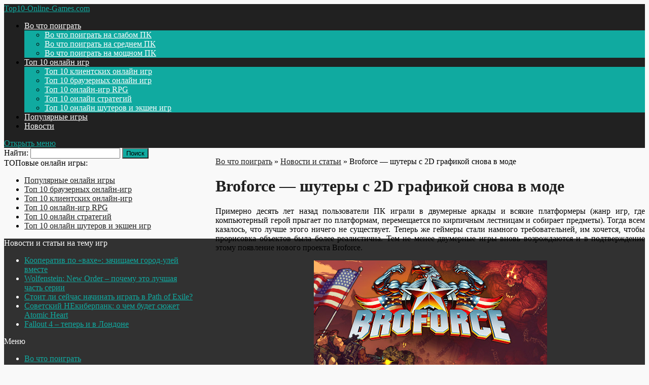

--- FILE ---
content_type: text/html; charset=UTF-8
request_url: https://top10-online-games.com/broforce-shutery-s-2d-grafikoj-snova-v-mode
body_size: 10287
content:
<!DOCTYPE html>
<!--[if IE 7]>
<html class="ie ie7" dir="ltr" lang="ru-RU" prefix="og: https://ogp.me/ns#">
<![endif]-->
<!--[if IE 8]>
<html class="ie ie8" dir="ltr" lang="ru-RU" prefix="og: https://ogp.me/ns#">
<![endif]-->
<!--[if !(IE 7) & !(IE 8)]><!-->
<html dir="ltr" lang="ru-RU" prefix="og: https://ogp.me/ns#">
<!--<![endif]-->
<head>
<meta charset="UTF-8">
<meta name="viewport" content="width=device-width, initial-scale=1.0">

  <!--[if lt IE 9]><script src="http://html5shiv.googlecode.com/svn/trunk/html5.js"></script><![endif]-->
<link href="//top10-online-games.com/wp-content/uploads/2017/02/favicon.ico" rel="icon" type="image/x-icon">


		<!-- All in One SEO 4.5.0 - aioseo.com -->
		<title>Broforce — шутеры с 2D графикой снова в моде - Top10-Online-Games.com</title>
		<meta name="description" content="Двумерные игры вновь возрождаются и в подтверждение этому появление нового проекта Broforce." />
		<meta name="robots" content="max-image-preview:large" />
		<link rel="canonical" href="https://top10-online-games.com/broforce-shutery-s-2d-grafikoj-snova-v-mode" />
		<meta name="generator" content="All in One SEO (AIOSEO) 4.5.0" />
		<meta property="og:locale" content="ru_RU" />
		<meta property="og:site_name" content="Top10-Online-Games.com -" />
		<meta property="og:type" content="article" />
		<meta property="og:title" content="Broforce — шутеры с 2D графикой снова в моде - Top10-Online-Games.com" />
		<meta property="og:description" content="Двумерные игры вновь возрождаются и в подтверждение этому появление нового проекта Broforce." />
		<meta property="og:url" content="https://top10-online-games.com/broforce-shutery-s-2d-grafikoj-snova-v-mode" />
		<meta property="article:published_time" content="2016-07-03T07:35:55+00:00" />
		<meta property="article:modified_time" content="2021-05-20T13:40:33+00:00" />
		<meta name="twitter:card" content="summary_large_image" />
		<meta name="twitter:title" content="Broforce — шутеры с 2D графикой снова в моде - Top10-Online-Games.com" />
		<meta name="twitter:description" content="Двумерные игры вновь возрождаются и в подтверждение этому появление нового проекта Broforce." />
		<script type="application/ld+json" class="aioseo-schema">
			{"@context":"https:\/\/schema.org","@graph":[{"@type":"BlogPosting","@id":"https:\/\/top10-online-games.com\/broforce-shutery-s-2d-grafikoj-snova-v-mode#blogposting","name":"Broforce \u2014 \u0448\u0443\u0442\u0435\u0440\u044b \u0441 2D \u0433\u0440\u0430\u0444\u0438\u043a\u043e\u0439 \u0441\u043d\u043e\u0432\u0430 \u0432 \u043c\u043e\u0434\u0435 - Top10-Online-Games.com","headline":"Broforce &#8212; \u0448\u0443\u0442\u0435\u0440\u044b \u0441 2D \u0433\u0440\u0430\u0444\u0438\u043a\u043e\u0439 \u0441\u043d\u043e\u0432\u0430 \u0432 \u043c\u043e\u0434\u0435","author":{"@id":"https:\/\/top10-online-games.com\/author\/kurtsummers#author"},"publisher":{"@id":"https:\/\/top10-online-games.com\/#organization"},"image":{"@type":"ImageObject","url":"https:\/\/top10-online-games.com\/wp-content\/uploads\/2016\/06\/broforce.jpg","width":460,"height":215},"datePublished":"2016-07-03T07:35:55+00:00","dateModified":"2021-05-20T13:40:33+00:00","inLanguage":"ru-RU","mainEntityOfPage":{"@id":"https:\/\/top10-online-games.com\/broforce-shutery-s-2d-grafikoj-snova-v-mode#webpage"},"isPartOf":{"@id":"https:\/\/top10-online-games.com\/broforce-shutery-s-2d-grafikoj-snova-v-mode#webpage"},"articleSection":"\u041d\u043e\u0432\u043e\u0441\u0442\u0438 \u0438 \u0441\u0442\u0430\u0442\u044c\u0438"},{"@type":"BreadcrumbList","@id":"https:\/\/top10-online-games.com\/broforce-shutery-s-2d-grafikoj-snova-v-mode#breadcrumblist","itemListElement":[{"@type":"ListItem","@id":"https:\/\/top10-online-games.com\/#listItem","position":1,"name":"\u0413\u043b\u0430\u0432\u043d\u0430\u044f \u0441\u0442\u0440\u0430\u043d\u0438\u0446\u0430"}]},{"@type":"Organization","@id":"https:\/\/top10-online-games.com\/#organization","name":"Top10-Online-Games.com","url":"https:\/\/top10-online-games.com\/"},{"@type":"Person","@id":"https:\/\/top10-online-games.com\/author\/kurtsummers#author","url":"https:\/\/top10-online-games.com\/author\/kurtsummers","name":"kurtsummers","image":{"@type":"ImageObject","@id":"https:\/\/top10-online-games.com\/broforce-shutery-s-2d-grafikoj-snova-v-mode#authorImage","url":"https:\/\/secure.gravatar.com\/avatar\/f9589060cb0aa9ef32d844a8d62020f3?s=96&d=mm&r=g","width":96,"height":96,"caption":"kurtsummers"}},{"@type":"WebPage","@id":"https:\/\/top10-online-games.com\/broforce-shutery-s-2d-grafikoj-snova-v-mode#webpage","url":"https:\/\/top10-online-games.com\/broforce-shutery-s-2d-grafikoj-snova-v-mode","name":"Broforce \u2014 \u0448\u0443\u0442\u0435\u0440\u044b \u0441 2D \u0433\u0440\u0430\u0444\u0438\u043a\u043e\u0439 \u0441\u043d\u043e\u0432\u0430 \u0432 \u043c\u043e\u0434\u0435 - Top10-Online-Games.com","description":"\u0414\u0432\u0443\u043c\u0435\u0440\u043d\u044b\u0435 \u0438\u0433\u0440\u044b \u0432\u043d\u043e\u0432\u044c \u0432\u043e\u0437\u0440\u043e\u0436\u0434\u0430\u044e\u0442\u0441\u044f \u0438 \u0432 \u043f\u043e\u0434\u0442\u0432\u0435\u0440\u0436\u0434\u0435\u043d\u0438\u0435 \u044d\u0442\u043e\u043c\u0443 \u043f\u043e\u044f\u0432\u043b\u0435\u043d\u0438\u0435 \u043d\u043e\u0432\u043e\u0433\u043e \u043f\u0440\u043e\u0435\u043a\u0442\u0430 Broforce.","inLanguage":"ru-RU","isPartOf":{"@id":"https:\/\/top10-online-games.com\/#website"},"breadcrumb":{"@id":"https:\/\/top10-online-games.com\/broforce-shutery-s-2d-grafikoj-snova-v-mode#breadcrumblist"},"author":{"@id":"https:\/\/top10-online-games.com\/author\/kurtsummers#author"},"creator":{"@id":"https:\/\/top10-online-games.com\/author\/kurtsummers#author"},"image":{"@type":"ImageObject","url":"https:\/\/top10-online-games.com\/wp-content\/uploads\/2016\/06\/broforce.jpg","@id":"https:\/\/top10-online-games.com\/broforce-shutery-s-2d-grafikoj-snova-v-mode\/#mainImage","width":460,"height":215},"primaryImageOfPage":{"@id":"https:\/\/top10-online-games.com\/broforce-shutery-s-2d-grafikoj-snova-v-mode#mainImage"},"datePublished":"2016-07-03T07:35:55+00:00","dateModified":"2021-05-20T13:40:33+00:00"},{"@type":"WebSite","@id":"https:\/\/top10-online-games.com\/#website","url":"https:\/\/top10-online-games.com\/","name":"Top10-Online-Games.com","inLanguage":"ru-RU","publisher":{"@id":"https:\/\/top10-online-games.com\/#organization"}}]}
		</script>
		<!-- All in One SEO -->

<link rel='dns-prefetch' href='//fonts.googleapis.com' />
<link rel='stylesheet' id='wp-block-library-css' href='//top10-online-games.com/wp-includes/css/dist/block-library/style.min.css?ver=6.4.1' type='text/css' media='all' />
<style id='classic-theme-styles-inline-css' type='text/css'>
/*! This file is auto-generated */
.wp-block-button__link{color:#fff;background-color:#32373c;border-radius:9999px;box-shadow:none;text-decoration:none;padding:calc(.667em + 2px) calc(1.333em + 2px);font-size:1.125em}.wp-block-file__button{background:#32373c;color:#fff;text-decoration:none}
</style>
<style id='global-styles-inline-css' type='text/css'>
body{--wp--preset--color--black: #000000;--wp--preset--color--cyan-bluish-gray: #abb8c3;--wp--preset--color--white: #ffffff;--wp--preset--color--pale-pink: #f78da7;--wp--preset--color--vivid-red: #cf2e2e;--wp--preset--color--luminous-vivid-orange: #ff6900;--wp--preset--color--luminous-vivid-amber: #fcb900;--wp--preset--color--light-green-cyan: #7bdcb5;--wp--preset--color--vivid-green-cyan: #00d084;--wp--preset--color--pale-cyan-blue: #8ed1fc;--wp--preset--color--vivid-cyan-blue: #0693e3;--wp--preset--color--vivid-purple: #9b51e0;--wp--preset--gradient--vivid-cyan-blue-to-vivid-purple: linear-gradient(135deg,rgba(6,147,227,1) 0%,rgb(155,81,224) 100%);--wp--preset--gradient--light-green-cyan-to-vivid-green-cyan: linear-gradient(135deg,rgb(122,220,180) 0%,rgb(0,208,130) 100%);--wp--preset--gradient--luminous-vivid-amber-to-luminous-vivid-orange: linear-gradient(135deg,rgba(252,185,0,1) 0%,rgba(255,105,0,1) 100%);--wp--preset--gradient--luminous-vivid-orange-to-vivid-red: linear-gradient(135deg,rgba(255,105,0,1) 0%,rgb(207,46,46) 100%);--wp--preset--gradient--very-light-gray-to-cyan-bluish-gray: linear-gradient(135deg,rgb(238,238,238) 0%,rgb(169,184,195) 100%);--wp--preset--gradient--cool-to-warm-spectrum: linear-gradient(135deg,rgb(74,234,220) 0%,rgb(151,120,209) 20%,rgb(207,42,186) 40%,rgb(238,44,130) 60%,rgb(251,105,98) 80%,rgb(254,248,76) 100%);--wp--preset--gradient--blush-light-purple: linear-gradient(135deg,rgb(255,206,236) 0%,rgb(152,150,240) 100%);--wp--preset--gradient--blush-bordeaux: linear-gradient(135deg,rgb(254,205,165) 0%,rgb(254,45,45) 50%,rgb(107,0,62) 100%);--wp--preset--gradient--luminous-dusk: linear-gradient(135deg,rgb(255,203,112) 0%,rgb(199,81,192) 50%,rgb(65,88,208) 100%);--wp--preset--gradient--pale-ocean: linear-gradient(135deg,rgb(255,245,203) 0%,rgb(182,227,212) 50%,rgb(51,167,181) 100%);--wp--preset--gradient--electric-grass: linear-gradient(135deg,rgb(202,248,128) 0%,rgb(113,206,126) 100%);--wp--preset--gradient--midnight: linear-gradient(135deg,rgb(2,3,129) 0%,rgb(40,116,252) 100%);--wp--preset--font-size--small: 13px;--wp--preset--font-size--medium: 20px;--wp--preset--font-size--large: 36px;--wp--preset--font-size--x-large: 42px;--wp--preset--spacing--20: 0.44rem;--wp--preset--spacing--30: 0.67rem;--wp--preset--spacing--40: 1rem;--wp--preset--spacing--50: 1.5rem;--wp--preset--spacing--60: 2.25rem;--wp--preset--spacing--70: 3.38rem;--wp--preset--spacing--80: 5.06rem;--wp--preset--shadow--natural: 6px 6px 9px rgba(0, 0, 0, 0.2);--wp--preset--shadow--deep: 12px 12px 50px rgba(0, 0, 0, 0.4);--wp--preset--shadow--sharp: 6px 6px 0px rgba(0, 0, 0, 0.2);--wp--preset--shadow--outlined: 6px 6px 0px -3px rgba(255, 255, 255, 1), 6px 6px rgba(0, 0, 0, 1);--wp--preset--shadow--crisp: 6px 6px 0px rgba(0, 0, 0, 1);}:where(.is-layout-flex){gap: 0.5em;}:where(.is-layout-grid){gap: 0.5em;}body .is-layout-flow > .alignleft{float: left;margin-inline-start: 0;margin-inline-end: 2em;}body .is-layout-flow > .alignright{float: right;margin-inline-start: 2em;margin-inline-end: 0;}body .is-layout-flow > .aligncenter{margin-left: auto !important;margin-right: auto !important;}body .is-layout-constrained > .alignleft{float: left;margin-inline-start: 0;margin-inline-end: 2em;}body .is-layout-constrained > .alignright{float: right;margin-inline-start: 2em;margin-inline-end: 0;}body .is-layout-constrained > .aligncenter{margin-left: auto !important;margin-right: auto !important;}body .is-layout-constrained > :where(:not(.alignleft):not(.alignright):not(.alignfull)){max-width: var(--wp--style--global--content-size);margin-left: auto !important;margin-right: auto !important;}body .is-layout-constrained > .alignwide{max-width: var(--wp--style--global--wide-size);}body .is-layout-flex{display: flex;}body .is-layout-flex{flex-wrap: wrap;align-items: center;}body .is-layout-flex > *{margin: 0;}body .is-layout-grid{display: grid;}body .is-layout-grid > *{margin: 0;}:where(.wp-block-columns.is-layout-flex){gap: 2em;}:where(.wp-block-columns.is-layout-grid){gap: 2em;}:where(.wp-block-post-template.is-layout-flex){gap: 1.25em;}:where(.wp-block-post-template.is-layout-grid){gap: 1.25em;}.has-black-color{color: var(--wp--preset--color--black) !important;}.has-cyan-bluish-gray-color{color: var(--wp--preset--color--cyan-bluish-gray) !important;}.has-white-color{color: var(--wp--preset--color--white) !important;}.has-pale-pink-color{color: var(--wp--preset--color--pale-pink) !important;}.has-vivid-red-color{color: var(--wp--preset--color--vivid-red) !important;}.has-luminous-vivid-orange-color{color: var(--wp--preset--color--luminous-vivid-orange) !important;}.has-luminous-vivid-amber-color{color: var(--wp--preset--color--luminous-vivid-amber) !important;}.has-light-green-cyan-color{color: var(--wp--preset--color--light-green-cyan) !important;}.has-vivid-green-cyan-color{color: var(--wp--preset--color--vivid-green-cyan) !important;}.has-pale-cyan-blue-color{color: var(--wp--preset--color--pale-cyan-blue) !important;}.has-vivid-cyan-blue-color{color: var(--wp--preset--color--vivid-cyan-blue) !important;}.has-vivid-purple-color{color: var(--wp--preset--color--vivid-purple) !important;}.has-black-background-color{background-color: var(--wp--preset--color--black) !important;}.has-cyan-bluish-gray-background-color{background-color: var(--wp--preset--color--cyan-bluish-gray) !important;}.has-white-background-color{background-color: var(--wp--preset--color--white) !important;}.has-pale-pink-background-color{background-color: var(--wp--preset--color--pale-pink) !important;}.has-vivid-red-background-color{background-color: var(--wp--preset--color--vivid-red) !important;}.has-luminous-vivid-orange-background-color{background-color: var(--wp--preset--color--luminous-vivid-orange) !important;}.has-luminous-vivid-amber-background-color{background-color: var(--wp--preset--color--luminous-vivid-amber) !important;}.has-light-green-cyan-background-color{background-color: var(--wp--preset--color--light-green-cyan) !important;}.has-vivid-green-cyan-background-color{background-color: var(--wp--preset--color--vivid-green-cyan) !important;}.has-pale-cyan-blue-background-color{background-color: var(--wp--preset--color--pale-cyan-blue) !important;}.has-vivid-cyan-blue-background-color{background-color: var(--wp--preset--color--vivid-cyan-blue) !important;}.has-vivid-purple-background-color{background-color: var(--wp--preset--color--vivid-purple) !important;}.has-black-border-color{border-color: var(--wp--preset--color--black) !important;}.has-cyan-bluish-gray-border-color{border-color: var(--wp--preset--color--cyan-bluish-gray) !important;}.has-white-border-color{border-color: var(--wp--preset--color--white) !important;}.has-pale-pink-border-color{border-color: var(--wp--preset--color--pale-pink) !important;}.has-vivid-red-border-color{border-color: var(--wp--preset--color--vivid-red) !important;}.has-luminous-vivid-orange-border-color{border-color: var(--wp--preset--color--luminous-vivid-orange) !important;}.has-luminous-vivid-amber-border-color{border-color: var(--wp--preset--color--luminous-vivid-amber) !important;}.has-light-green-cyan-border-color{border-color: var(--wp--preset--color--light-green-cyan) !important;}.has-vivid-green-cyan-border-color{border-color: var(--wp--preset--color--vivid-green-cyan) !important;}.has-pale-cyan-blue-border-color{border-color: var(--wp--preset--color--pale-cyan-blue) !important;}.has-vivid-cyan-blue-border-color{border-color: var(--wp--preset--color--vivid-cyan-blue) !important;}.has-vivid-purple-border-color{border-color: var(--wp--preset--color--vivid-purple) !important;}.has-vivid-cyan-blue-to-vivid-purple-gradient-background{background: var(--wp--preset--gradient--vivid-cyan-blue-to-vivid-purple) !important;}.has-light-green-cyan-to-vivid-green-cyan-gradient-background{background: var(--wp--preset--gradient--light-green-cyan-to-vivid-green-cyan) !important;}.has-luminous-vivid-amber-to-luminous-vivid-orange-gradient-background{background: var(--wp--preset--gradient--luminous-vivid-amber-to-luminous-vivid-orange) !important;}.has-luminous-vivid-orange-to-vivid-red-gradient-background{background: var(--wp--preset--gradient--luminous-vivid-orange-to-vivid-red) !important;}.has-very-light-gray-to-cyan-bluish-gray-gradient-background{background: var(--wp--preset--gradient--very-light-gray-to-cyan-bluish-gray) !important;}.has-cool-to-warm-spectrum-gradient-background{background: var(--wp--preset--gradient--cool-to-warm-spectrum) !important;}.has-blush-light-purple-gradient-background{background: var(--wp--preset--gradient--blush-light-purple) !important;}.has-blush-bordeaux-gradient-background{background: var(--wp--preset--gradient--blush-bordeaux) !important;}.has-luminous-dusk-gradient-background{background: var(--wp--preset--gradient--luminous-dusk) !important;}.has-pale-ocean-gradient-background{background: var(--wp--preset--gradient--pale-ocean) !important;}.has-electric-grass-gradient-background{background: var(--wp--preset--gradient--electric-grass) !important;}.has-midnight-gradient-background{background: var(--wp--preset--gradient--midnight) !important;}.has-small-font-size{font-size: var(--wp--preset--font-size--small) !important;}.has-medium-font-size{font-size: var(--wp--preset--font-size--medium) !important;}.has-large-font-size{font-size: var(--wp--preset--font-size--large) !important;}.has-x-large-font-size{font-size: var(--wp--preset--font-size--x-large) !important;}
.wp-block-navigation a:where(:not(.wp-element-button)){color: inherit;}
:where(.wp-block-post-template.is-layout-flex){gap: 1.25em;}:where(.wp-block-post-template.is-layout-grid){gap: 1.25em;}
:where(.wp-block-columns.is-layout-flex){gap: 2em;}:where(.wp-block-columns.is-layout-grid){gap: 2em;}
.wp-block-pullquote{font-size: 1.5em;line-height: 1.6;}
</style>
<link rel='stylesheet' id='contact-form-7-css' href='//top10-online-games.com/wp-content/plugins/contact-form-7/includes/css/styles.css?ver=5.8.2' type='text/css' media='all' />
<link rel='stylesheet' id='cntctfrm_form_style-css' href='//top10-online-games.com/wp-content/plugins/contact-form-plugin/css/form_style.css?ver=4.2.6' type='text/css' media='all' />
<link rel='stylesheet' id='wp-pagenavi-css' href='//top10-online-games.com/wp-content/plugins/wp-pagenavi/pagenavi-css.css?ver=2.70' type='text/css' media='all' />
<link rel='stylesheet' id='theme-style-css' href='//top10-online-games.com/wp-content/themes/secret-garden3/style.css?ver=6.4.1' type='text/css' media='all' />
<link rel='stylesheet' id='roboto-css' href='//fonts.googleapis.com/css?family=Open+Sans:300,400,700&#038;subset=latin,cyrillic' type='text/css' media='all' />
<link rel='stylesheet' id='mmenu-css' href='//top10-online-games.com/wp-content/themes/secret-garden3/css/jquery.mmenu.css?ver=4.2.5' type='text/css' media='all' />
<link rel='stylesheet' id='font-awesome-css-css' href='//top10-online-games.com/wp-content/themes/secret-garden3/css/font-awesome.min.css' type='text/css' media='all' />
<link rel='stylesheet' id='tf-compiled-options-gp-css' href='//top10-online-games.com/wp-content/uploads/titan-framework-gp-css.css?ver=6.4.1' type='text/css' media='all' />
<link rel='stylesheet' id='wp-featherlight-css' href='//top10-online-games.com/wp-content/plugins/wp-featherlight/css/wp-featherlight.min.css?ver=1.3.4' type='text/css' media='all' />
<script type="text/javascript" src="//top10-online-games.com/wp-includes/js/jquery/jquery.min.js?ver=3.7.1" id="jquery-core-js"></script>
<script type="text/javascript" src="//top10-online-games.com/wp-includes/js/jquery/jquery-migrate.min.js?ver=3.4.1" id="jquery-migrate-js"></script>
<style>
 body{background:#f9f9f9 url('https://top10-online-games.com/wp-content/themes/secret-garden3/img/bg.png') top left repeat; background-attachment:fixed}
.top-block{background-image:url('http://top10-online-games.com/wp-content/uploads/2017/02/vo-chto-poigrat-PC-onlain.jpg');  background-repeat:no-repeat; background-position:top center;  background-size:cover; }
.blog-col{width:67%;  float:right; margin-left:3%}@media only screen and (max-width:800px){.blog-col,  .right-sidebar{width:100%; float:left;  margin:0}}
.photo1{ background-image:url('https://top10-online-games.com/wp-content/uploads/2017/05/top-10-onlain-igr-s-klientom-m75n.jpg');  background-position:center center; background-repeat:no-repeat; background-size:cover}.photo5{ background-image:url('https://top10-online-games.com/wp-content/uploads/2017/11/top-online-ekshenov-i-shuterov-img.jpg');  background-position:center center; background-repeat:no-repeat; background-size:cover}.photo2{  background-image:url('https://top10-online-games.com/wp-content/uploads/2017/05/top-10-brauzernih-igr-m75n.jpg');  background-position:center center; background-repeat:no-repeat; background-size:cover}.photo3{  background-image:url('https://top10-online-games.com/wp-content/uploads/2017/05/top-10-igr-mmorpg-m75n.jpg');  background-position:center center; background-repeat:no-repeat; background-size:cover}.photo4{  background-image:url('https://top10-online-games.com/wp-content/uploads/2017/05/top-10-onlain-strategiy-m75n.jpg');  background-position:center center; background-repeat:no-repeat; background-size:cover}a, .boxes  p a{color:#212121}a:hover, h2.post-title a:hover, .side-blok #wp-calendar a:hover,  .fa-chevron-circle-up:hover, #footer .tagcloud a:hover, .boxes  p a:hover{color:#296b62}ol.commentlist li div.reply:hover{color:#296b62!important} .boxes h2, .home-contact h5, .arch-title,   .fa-chevron-circle-up,   .side-title:first-letter, .screen-reader-text:first-letter, .foot-title span:first-letter {color:#10AAA0} #footer .tagcloud a, h1.post-title:after, .entry h2:after, .post-date, .cover-info,  .post-navigation .color, .entry a.more-link {background:#10AAA0}  .entry a.more-link:hover{ background:#296b62}.top-block .clear-btn:hover,  #popup-window .btn:hover{  border:1px solid #296b62}  .menunav li a,   .fa-search{color:#fff}.menunav li a:hover{color:#10aaa0}.menunav  li ul{background:#10aaa0} .menunav  li ul li a{color:#FFF}.menunav  li ul li a:hover{color:#212121}.menunav  li >  ul:after {border-bottom: 15px solid #10aaa0} .flex-caption, .rslides_container h5{color:#ffffff}h1,h2,h3,h4,h5,h6, h2.post-title a, h1.post-title {color:#212121}.popcont-bottom,  .side-blok .tagcloud a,   ul.social li{background:#73626E}ul.social li:hover, .side-blok .tagcloud a:hover {background:#296b62}.header-logo, .fix-top, .searchpage-field{background:#212121}.header-logo a,  .header-logo a:hover{color:#10AAA0}.video-text{background:#212121} .video-inside{color:#fff}.video-inside h3{color:#10aaa0}.accordion-toggle{ background:#10aaa0}.accordion-toggle:hover{background:#296b62}  #footer, #footer a {  color:#fff}  #footer p a, #footer li a{color:#10aaa0}#footer p a:hover, #footer li a:hover{color:#fff} .testim {background:#73626e} .btn, input[type="submit"].btn, .comment-form input[type="submit"],#searchsubmit,.comment-form input[type="submit"],.wpcf7 input[type="submit"] {background:#10AAA0}.btn:hover,input[type="submit"].btn:hover, #searchsubmit:hover, .comment-form input[type="submit"]:hover,.wpcf7 input[type="submit"]:hover,.comment-form input[type="submit"]:hover,  .top-block .clear-btn:hover,  #popup-window .btn:hover {background:#296b62}
#footer, #backtop{ background:#313131}
</style>
 <!-- Global site tag (gtag.js) - Google Analytics -->
<script async src="https://www.googletagmanager.com/gtag/js?id=G-FDCZMMTL79"></script>
<script>
  window.dataLayer = window.dataLayer || [];
  function gtag(){dataLayer.push(arguments);}
  gtag('js', new Date());

  gtag('config', 'G-FDCZMMTL79');
</script>
</head>
<body class="post-template-default single single-post postid-2671 single-format-standard wp-featherlight-captions">
 <!-- Yandex.Metrika counter -->
<script type="text/javascript" >
   (function(m,e,t,r,i,k,a){m[i]=m[i]||function(){(m[i].a=m[i].a||[]).push(arguments)};
   m[i].l=1*new Date();k=e.createElement(t),a=e.getElementsByTagName(t)[0],k.async=1,k.src=r,a.parentNode.insertBefore(k,a)})
   (window, document, "script", "https://mc.yandex.ru/metrika/tag.js", "ym");

   ym(68470453, "init", {
        clickmap:true,
        trackLinks:true,
        accurateTrackBounce:true,
        webvisor:true
   });
</script>
<noscript><div><img src="https://mc.yandex.ru/watch/68470453" style="position:absolute; left:-9999px;" alt="" /></div></noscript>
<!-- /Yandex.Metrika counter --><div class="header-logo">
<div class="header-logo-inner">
<div class="site-title">
 <div class="logo-text">
 <a href="/" rel="home">Top10-Online-Games.com</a> </div>
  </div><!-- end site-title -->
<div class="top-nav">
 <div id="menu" class="menunav">
 <ul id="menu-menyu-1" class="top-menu"><li id="menu-item-4264" class="menu-item menu-item-type-post_type menu-item-object-page menu-item-home menu-item-has-children menu-item-4264"><a href="https://top10-online-games.com/">Во что поиграть</a>
<ul class="sub-menu">
	<li id="menu-item-5349" class="menu-item menu-item-type-post_type menu-item-object-page menu-item-5349"><a href="https://top10-online-games.com/vo-chto-poigrat-na-slabom-pk">Во что поиграть на слабом ПК</a></li>
	<li id="menu-item-5348" class="menu-item menu-item-type-post_type menu-item-object-page menu-item-5348"><a href="https://top10-online-games.com/vo-chto-poigrat-na-srednem-pk">Во что поиграть на среднем ПК</a></li>
	<li id="menu-item-5347" class="menu-item menu-item-type-post_type menu-item-object-page menu-item-5347"><a href="https://top10-online-games.com/vo-chto-poigrat-na-moshhnom-pk">Во что поиграть на мощном ПК</a></li>
</ul>
</li>
<li id="menu-item-4263" class="menu-item menu-item-type-post_type menu-item-object-page menu-item-has-children menu-item-4263"><a href="https://top10-online-games.com/top-onlajn-igr-v-kotorye-stoit-poigrat">Топ 10 онлайн игр</a>
<ul class="sub-menu">
	<li id="menu-item-4265" class="menu-item menu-item-type-post_type menu-item-object-page menu-item-4265"><a href="https://top10-online-games.com/top-10-klientskix-onlajn-igr">Топ 10 клиентских онлайн игр</a></li>
	<li id="menu-item-4266" class="menu-item menu-item-type-post_type menu-item-object-page menu-item-4266"><a href="https://top10-online-games.com/top-10-luchshix-brauzernyx-onlajn-igr">Топ 10 браузерных онлайн игр</a></li>
	<li id="menu-item-4268" class="menu-item menu-item-type-post_type menu-item-object-page menu-item-4268"><a href="https://top10-online-games.com/top-10-onlajn-igr-rpg">Топ 10 онлайн-игр RPG</a></li>
	<li id="menu-item-4267" class="menu-item menu-item-type-post_type menu-item-object-page menu-item-4267"><a href="https://top10-online-games.com/top-10-onlajn-strategij">Топ 10 онлайн стратегий</a></li>
	<li id="menu-item-4262" class="menu-item menu-item-type-post_type menu-item-object-page menu-item-4262"><a href="https://top10-online-games.com/top-10-onlajn-shuterov-i-ekshen-igr">Топ 10 онлайн шутеров и экшен игр</a></li>
</ul>
</li>
<li id="menu-item-4261" class="menu-item menu-item-type-post_type menu-item-object-page menu-item-4261"><a href="https://top10-online-games.com/populyarnye-onlajn-igry">Популярные игры</a></li>
<li id="menu-item-32" class="menu-item menu-item-type-post_type menu-item-object-page current_page_parent menu-item-32"><a href="https://top10-online-games.com/stati">Новости</a></li>
</ul>	</div><!-- end menunav -->
	</div><!-- end top-nav -->
<div id="mob">
 <a href="#mobilemenu"> <span><i class="fa fa-bars"></i>Открыть меню</span></a>
</div>
<div class="clear"></div>
</div><!-- end logo inner -->
</div><!-- end logo -->
<div class="clear"></div>
 <div class="maincol">  
  <div class="maincol-inner">
	  	<div class="blog-col">
 


 <div class="entry-info">
 <em class="fa fa-compass"></em> &nbsp;<div class="breadcrumbs" xmlns:v="http://rdf.data-vocabulary.org/#"><a href="https://top10-online-games.com/" rel="v:url" property="v:title">Во что поиграть</a> » <span typeof="v:Breadcrumb"><a rel="v:url" property="v:title" href="https://top10-online-games.com/category/novosti">Новости и статьи</a></span> » <span class="current">Broforce &#8212; шутеры с 2D графикой снова в моде</span></div><!-- .breadcrumbs --></div>
 <!-- end // entry-info-->
 
<div id="post-2671" class="post-2671 post type-post status-publish format-standard has-post-thumbnail hentry category-novosti">
<h1 class="post-title">Broforce &#8212; шутеры с 2D графикой снова в моде</h1>
<p style="text-align: justify;">Примерно десять лет назад пользователи ПК играли в двумерные аркады и всякие платформеры (жанр игр, где компьютерный герой прыгает по платформам, перемещается по кирпичным лестницам и собирает предметы). Тогда всем казалось, что лучше этого ничего не существует.<span id="more-2671"></span> Теперь же геймеры стали намного требовательней, им хочется, чтобы прорисовка объектов была более реалистична. Тем не менее двумерные игры вновь возрождаются и в подтверждение этому появление нового проекта Broforce.<center><img decoding="async" title="Broforce - новый шутер с 2D графикой" alt="Broforce" src="https://top10-online-games.com/wp-content/uploads/2016/06/broforce.jpg" /></center></p>
<p style="text-align: justify;">Broforce представляет собой шутер с 2D графикой. На протяжении нескольких месяцев эта игрушка находилась на тестировании. Сейчас, наконец-то, разработчики представили её широкой публике. Она размещена на игровом ресурсе Steam. Во время теста авторы Broforce исправили различные недочёты и ошибки; идеально настроили баланс игры. Сюжет здесь самый простой – уничтожить как можно больше своих врагов и расправиться с главным монстром. Причём чем мощнее и функциональнее оружие у главного персонажа, тем проще и быстрее сражаться с врагами.</p>
<p style="text-align: justify;">Почитатели старых двумерных игр получат сущее удовольствие, тем более что не придётся приобретать последнюю версию «ДжиФорс», чтобы запустить игрушку при минимальных системных требованиях. В Steam новинка реализуется за 299 рублей. К сожалению, сейчас Broforce доступна лишь под OC Мас и Windows, но в 2016 году разработчики представят новую версию для четвёртой модели Sony PS.</p>
 
<div class="clear"></div>
<div class="clear"></div>
 <div class="post-navigation">
     
        <div class="nav-box-previous">
            
            <a href="https://top10-online-games.com/chetvertoe-dopolnenie-borderlands-2">
  <div class="img-wrap-nav">
 <img  alt='Четвертое дополнение Borderlands 2'  src='https://top10-online-games.com/wp-content/uploads/bfi_thumb/borderlands-2-31nvvk1hok0k8mwuxzjswa.jpg'/>             <div class="cover">
<span class="cover-title-nav">Четвертое дополнение Borderlands 2</span>
 </div><!-- end // cover-->
</div><!-- end // img-wrap-nav-->

    </a>
  <div class="color"> <a href="https://top10-online-games.com/chetvertoe-dopolnenie-borderlands-2">Предыдущая запись</a></div>
 </div>
        

        <div class="nav-box-next">

<a href="https://top10-online-games.com/obzor-onlajn-rpg-legion-mertvyx">
 <div class="img-wrap-nav">
  <img  alt='Обзор онлайн РПГ «Легион Мертвых»'  src='https://top10-online-games.com/wp-content/uploads/bfi_thumb/legion-mertvih-31w9gw0ys2lni5kh0aul1m.jpg'/> <div class="cover">
<span class="cover-title-nav">Обзор онлайн РПГ «Легион Мертвых»</span>
</div><!-- end // cover-->
</div><!-- end // img-wrap-nav-->
 </a>
   <div class="color"><a href="https://top10-online-games.com/obzor-onlajn-rpg-legion-mertvyx">Следующая запись</a> </div>
 </div><!-- end // nav-box-next-->

        <div class="clear"></div>
</div><!-- end // post-navigation-->  </div>
<!-- end // post-->
    <div class="comments-box"> <a name="comments" id="comments"></a>
	<div id="respond" class="comment-respond">
		<h3 id="reply-title" class="comment-reply-title">Добавить комментарий</h3><form action="https://top10-online-games.com/wp-comments-post.php" method="post" id="commentform" class="comment-form"><p class="comment-notes"><span id="email-notes">Ваш адрес email не будет опубликован.</span> <span class="required-field-message">Обязательные поля помечены <span class="required">*</span></span></p><p class="comment-form-comment"><label for="comment">Комментарий <span class="required">*</span></label> <textarea id="comment" name="comment" cols="45" rows="8" maxlength="65525" required="required"></textarea></p><p class="comment-form-author"><label for="author">Имя</label> <input id="author" name="author" type="text" value="" size="30" maxlength="245" autocomplete="name" /></p>
<p class="comment-form-email"><label for="email">Email</label> <input id="email" name="email" type="text" value="" size="30" maxlength="100" aria-describedby="email-notes" autocomplete="email" /></p>
<p class="comment-form-url"><label for="url">Сайт</label> <input id="url" name="url" type="text" value="" size="30" maxlength="200" autocomplete="url" /></p>
<p class="comment-form-cookies-consent"><input id="wp-comment-cookies-consent" name="wp-comment-cookies-consent" type="checkbox" value="yes" /> <label for="wp-comment-cookies-consent">Сохранить моё имя, email и адрес сайта в этом браузере для последующих моих комментариев.</label></p>
<p class="form-submit"><input name="submit" type="submit" id="submit" class="submit" value="Отправить комментарий" /> <input type='hidden' name='comment_post_ID' value='2671' id='comment_post_ID' />
<input type='hidden' name='comment_parent' id='comment_parent' value='0' />
</p></form>	</div><!-- #respond -->
	</div> <!-- end comments-box -->
 
     </div><!-- end // blog col -->
<div class="right-sidebar">
<div class="side-blok">  <div class="inside"><form role="search" method="get" id="searchform" class="searchform" action="https://top10-online-games.com/">
				<div>
					<label class="screen-reader-text" for="s">Найти:</label>
					<input type="text" value="" name="s" id="s" />
					<input type="submit" id="searchsubmit" value="Поиск" />
				</div>
			</form></div></div> <div class="side-blok">  <div class="inside"> <span class="side-title">ТОПовые онлайн игры:</span> 			<div class="textwidget"><ul>
<li><a href="https://top10-online-games.com/populyarnye-onlajn-igry">Популярные онлайн игры</a></li>
<li><a href="https://top10-online-games.com/top-10-luchshix-brauzernyx-onlajn-igr">Топ 10 браузерных онлайн-игр</a></li>
<li><a href="https://top10-online-games.com/top-10-klientskix-onlajn-igr">Топ 10 клиентских онлайн-игр</a></li>
<li><a href="https://top10-online-games.com/top-10-onlajn-igr-rpg">Топ 10 онлайн-игр RPG</a></li>
<li><a href="https://top10-online-games.com/top-10-onlajn-strategij">Топ 10 онлайн стратегий</a></li>
<li><a href="https://top10-online-games.com/top-10-onlajn-shuterov-i-ekshen-igr">Топ 10 онлайн шутеров и экшен игр</a></li>
</ul></div>
		</div></div>   </div><!-- end // sidebar --> 
 
 </div><!-- end // maincol inner -->
<div class="home-clear"></div>
  </div><!-- end // maincol -->


   <div id="footer">
 <div class="footer-inner">
<div class="foot-widget1">

		<div class="foot-blok">
		<div class="foot-title"><span>Новости и статьи на тему игр</span></div>
		<ul>
											<li>
					<a href="https://top10-online-games.com/kooperativ-po-vahe-zachishhaem-gorod-ulej-vmeste">Кооператив по «вахе»: зачищаем город-улей вместе</a>
									</li>
											<li>
					<a href="https://top10-online-games.com/wolfenstein-new-order-pochemu-eto-luchshaja-chast-serii">Wolfenstein: New Order – почему это лучшая часть серии</a>
									</li>
											<li>
					<a href="https://top10-online-games.com/stoit-li-sejchas-nachinat-igrat-v-path-of-exile">Стоит ли сейчас начинать играть в Path of Exile?</a>
									</li>
											<li>
					<a href="https://top10-online-games.com/sovetskij-nekiberpank-o-chem-budet-sjuzhet-atomic-heart">Советский НЕкиберпанк: о чем будет сюжет Atomic Heart</a>
									</li>
											<li>
					<a href="https://top10-online-games.com/fallout-4-teper-i-v-londone">Fallout 4 – теперь и в Лондоне</a>
									</li>
					</ul>

		</div> 	</div> 
<div class="foot-widget2">
 <div class="foot-blok"><div class="foot-title"><span>Меню</span></div>			<div class="textwidget"><ul>
<li><a href="https://top10-online-games.com/">Во что поиграть</a></li>
<li><a href="https://top10-online-games.com/klientskie-igry">Клиентские игры</a></li>
<li><a href="https://top10-online-games.com/brauzernye-igry">Браузерные игры</a></li>
<li><a href="https://top10-online-games.com/populyarnye-onlajn-igry">Популярные игры</a></li>
<li><a href="https://top10-online-games.com/stati">Новости</a></li>
</ul></div>
		</div> 	</div> 
 <div class="foot-widget3">
 <div class="foot-blok"><div class="foot-title"><span>Контакты</span></div>			<div class="textwidget"><a href="https://top10-online-games.com/kontakty">Форма обратной связи</a></div>
		</div> 	</div> 
<div class="clear"></div>
</div><!--end/footer inner -->
<a id="backtop" href="#top"><i class="fa fa-chevron-circle-up"></i></a> 
</div><!--end/footer-->
<div class="clear"></div>
 <div class="credits">
<p>&copy; 2026 Top10-Online-Games.com – Лучшие браузерные и клиентские онлайн игры, в которые стоит поиграть.</p>
<center><!--LiveInternet counter--><script type="text/javascript">
document.write("<a href='//www.liveinternet.ru/click' "+
"target=_blank><img src='//counter.yadro.ru/hit?t40.11;r"+
escape(document.referrer)+((typeof(screen)=="undefined")?"":
";s"+screen.width+"*"+screen.height+"*"+(screen.colorDepth?
screen.colorDepth:screen.pixelDepth))+";u"+escape(document.URL)+
";"+Math.random()+
"' alt='' title='LiveInternet' "+
"border='0' width='31' height='31'><\/a>")
</script><!--/LiveInternet--></center>
 </div><!-- end // credits -->
 
     <div id="mobilemenu">
	      <ul id="menu-menyu-2" class="top-menu"><li class="menu-item menu-item-type-post_type menu-item-object-page menu-item-home menu-item-has-children menu-item-4264"><a href="https://top10-online-games.com/">Во что поиграть</a>
<ul class="sub-menu">
	<li class="menu-item menu-item-type-post_type menu-item-object-page menu-item-5349"><a href="https://top10-online-games.com/vo-chto-poigrat-na-slabom-pk">Во что поиграть на слабом ПК</a></li>
	<li class="menu-item menu-item-type-post_type menu-item-object-page menu-item-5348"><a href="https://top10-online-games.com/vo-chto-poigrat-na-srednem-pk">Во что поиграть на среднем ПК</a></li>
	<li class="menu-item menu-item-type-post_type menu-item-object-page menu-item-5347"><a href="https://top10-online-games.com/vo-chto-poigrat-na-moshhnom-pk">Во что поиграть на мощном ПК</a></li>
</ul>
</li>
<li class="menu-item menu-item-type-post_type menu-item-object-page menu-item-has-children menu-item-4263"><a href="https://top10-online-games.com/top-onlajn-igr-v-kotorye-stoit-poigrat">Топ 10 онлайн игр</a>
<ul class="sub-menu">
	<li class="menu-item menu-item-type-post_type menu-item-object-page menu-item-4265"><a href="https://top10-online-games.com/top-10-klientskix-onlajn-igr">Топ 10 клиентских онлайн игр</a></li>
	<li class="menu-item menu-item-type-post_type menu-item-object-page menu-item-4266"><a href="https://top10-online-games.com/top-10-luchshix-brauzernyx-onlajn-igr">Топ 10 браузерных онлайн игр</a></li>
	<li class="menu-item menu-item-type-post_type menu-item-object-page menu-item-4268"><a href="https://top10-online-games.com/top-10-onlajn-igr-rpg">Топ 10 онлайн-игр RPG</a></li>
	<li class="menu-item menu-item-type-post_type menu-item-object-page menu-item-4267"><a href="https://top10-online-games.com/top-10-onlajn-strategij">Топ 10 онлайн стратегий</a></li>
	<li class="menu-item menu-item-type-post_type menu-item-object-page menu-item-4262"><a href="https://top10-online-games.com/top-10-onlajn-shuterov-i-ekshen-igr">Топ 10 онлайн шутеров и экшен игр</a></li>
</ul>
</li>
<li class="menu-item menu-item-type-post_type menu-item-object-page menu-item-4261"><a href="https://top10-online-games.com/populyarnye-onlajn-igry">Популярные игры</a></li>
<li class="menu-item menu-item-type-post_type menu-item-object-page current_page_parent menu-item-32"><a href="https://top10-online-games.com/stati">Новости</a></li>
</ul>  </div><!-- end // mobilemenu -->
 
 
<script type= "text/javascript">function gotoal(link){window.open(link.replace("_","http://"));}</script>
<script type="text/javascript" src="//top10-online-games.com/wp-content/plugins/contact-form-7/includes/swv/js/index.js?ver=5.8.2" id="swv-js"></script>
<script type="text/javascript" id="contact-form-7-js-extra">
/* <![CDATA[ */
var wpcf7 = {"api":{"root":"https:\/\/top10-online-games.com\/wp-json\/","namespace":"contact-form-7\/v1"}};
/* ]]> */
</script>
<script type="text/javascript" src="//top10-online-games.com/wp-content/plugins/contact-form-7/includes/js/index.js?ver=5.8.2" id="contact-form-7-js"></script>
<script type="text/javascript" src="//top10-online-games.com/wp-content/themes/secret-garden3/js/superfish.js?ver=3.0.0" id="superfish-js"></script>
<script type="text/javascript" src="//top10-online-games.com/wp-content/themes/secret-garden3/js/responsiveslides.min.js?ver=2.2.0" id="responsiveslides-js"></script>
<script type="text/javascript" src="//top10-online-games.com/wp-content/themes/secret-garden3/js/theia-sticky-sidebar.js?ver=1.1.2" id="theia-sticky-sidebar-js"></script>
<script type="text/javascript" src="//top10-online-games.com/wp-content/themes/secret-garden3/js/jquery.cookie.js?ver=1.1.0" id="cookie-js"></script>
<script type="text/javascript" src="//top10-online-games.com/wp-content/themes/secret-garden3/js/custom.js" id="custom-js"></script>
<script type="text/javascript" src="//top10-online-games.com/wp-content/themes/secret-garden3/js/jquery.mmenu.min.js?ver=4.2.5" id="mmenu-js"></script>
<script type="text/javascript" src="//top10-online-games.com/wp-content/plugins/wp-featherlight/js/wpFeatherlight.pkgd.min.js?ver=1.3.4" id="wp-featherlight-js"></script>
<script type="text/javascript" src="//top10-online-games.com/wp-includes/js/comment-reply.min.js?ver=6.4.1" id="comment-reply-js" async="async" data-wp-strategy="async"></script>
 </body>
</html>